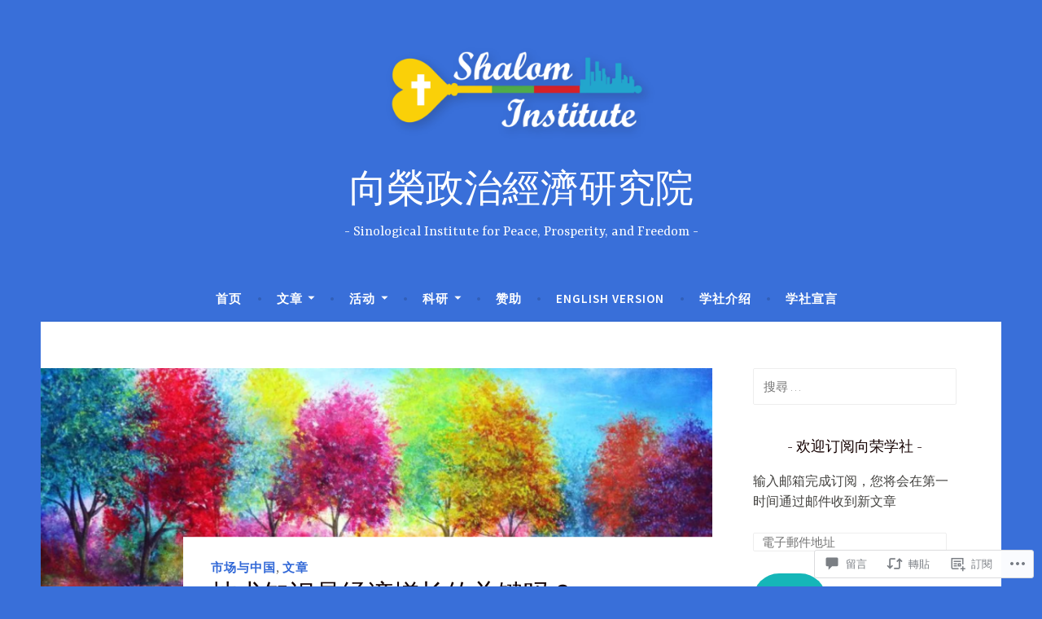

--- FILE ---
content_type: text/css;charset=utf-8
request_url: https://s0.wp.com/?custom-css=1&csblog=4fePv&cscache=6&csrev=41
body_size: 16
content:
.site-branding{background:#396fd9}.site-title a{color:#FFF !important}.site-description{color:#FFF}blockquote{border:none;font-family:"Yrsa", Georgia, serif;font-size:16px;font-style:normal;margin-left:0;margin-bottom:1.6em;padding-left:2.4em;position:relative}